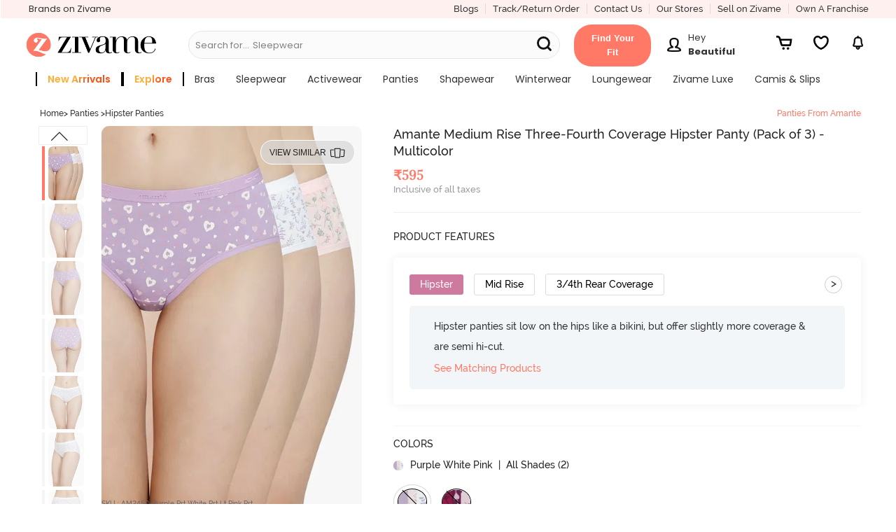

--- FILE ---
content_type: text/javascript; charset=utf-8
request_url: https://app.link/_r?sdk=web2.86.5&branch_key=key_live_eiaTzAaJXL4JauQXzujsMhemDwmKGIme&callback=branch_callback__0
body_size: 69
content:
/**/ typeof branch_callback__0 === 'function' && branch_callback__0("1540965423665779227");